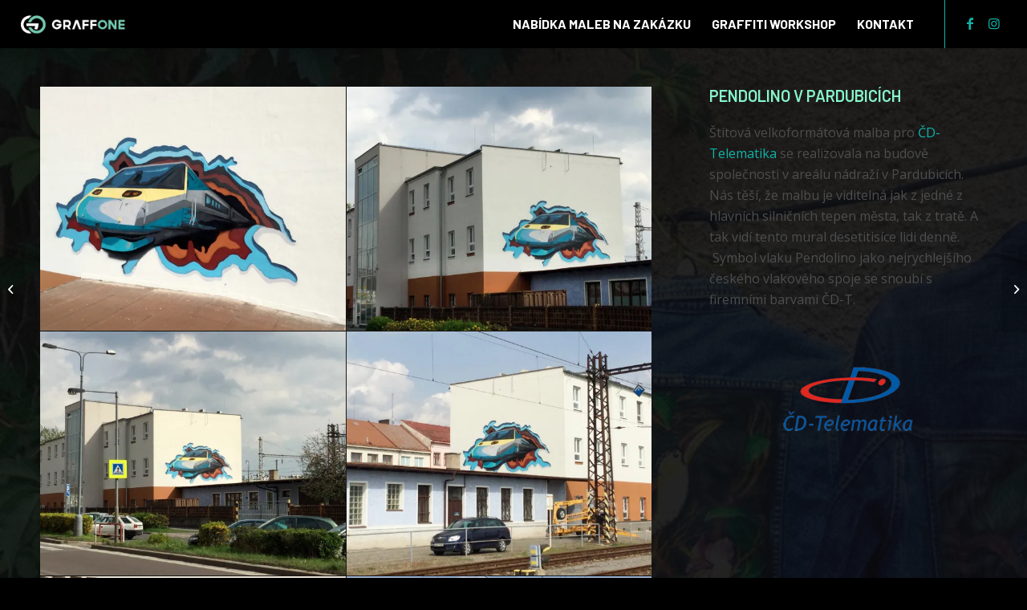

--- FILE ---
content_type: text/html; charset=UTF-8
request_url: https://graffone.cz/portfolio/pendolino_malba_pardubice/
body_size: 14269
content:
<!DOCTYPE html>
<html lang="cs" class="html_stretched responsive av-preloader-disabled  html_header_top html_logo_left html_main_nav_header html_menu_right html_custom html_header_sticky html_header_shrinking_disabled html_mobile_menu_tablet html_header_searchicon_disabled html_content_align_center html_header_unstick_top_disabled html_header_stretch html_minimal_header html_elegant-blog html_av-overlay-side html_av-overlay-side-classic html_36 html_av-submenu-noclone html_entry_id_913 av-cookies-no-cookie-consent av-no-preview av-default-lightbox html_text_menu_active av-mobile-menu-switch-portrait">
<head>
<meta charset="UTF-8" />


<!-- mobile setting -->
<meta name="viewport" content="width=device-width, initial-scale=1">

<!-- Scripts/CSS and wp_head hook -->
<meta name='robots' content='index, follow, max-image-preview:large, max-snippet:-1, max-video-preview:-1' />
	<style>img:is([sizes="auto" i], [sizes^="auto," i]) { contain-intrinsic-size: 3000px 1500px }</style>
	
	<!-- This site is optimized with the Yoast SEO plugin v26.3 - https://yoast.com/wordpress/plugins/seo/ -->
	<title>Malba Pendolina v Pardubicích - GRAFFONE®</title>
	<link rel="canonical" href="https://graffone.cz/portfolio/pendolino_malba_pardubice/" />
	<meta property="og:locale" content="cs_CZ" />
	<meta property="og:type" content="article" />
	<meta property="og:title" content="Malba Pendolina v Pardubicích - GRAFFONE®" />
	<meta property="og:url" content="https://graffone.cz/portfolio/pendolino_malba_pardubice/" />
	<meta property="og:site_name" content="GRAFFONE®" />
	<meta property="article:publisher" content="https://www.facebook.com/graffitinazakazku/?ref=bookmarks" />
	<meta property="article:modified_time" content="2018-11-23T01:39:24+00:00" />
	<meta property="og:image" content="https://graffone.cz/wp-content/uploads/2017/12/malba_pendolino_thumb1.jpg" />
	<meta property="og:image:width" content="900" />
	<meta property="og:image:height" content="900" />
	<meta property="og:image:type" content="image/jpeg" />
	<meta name="twitter:card" content="summary_large_image" />
	<meta name="twitter:site" content="@graffone_cz" />
	<meta name="twitter:label1" content="Odhadovaná doba čtení" />
	<meta name="twitter:data1" content="2 minuty" />
	<script type="application/ld+json" class="yoast-schema-graph">{"@context":"https://schema.org","@graph":[{"@type":"WebPage","@id":"https://graffone.cz/portfolio/pendolino_malba_pardubice/","url":"https://graffone.cz/portfolio/pendolino_malba_pardubice/","name":"Malba Pendolina v Pardubicích - GRAFFONE®","isPartOf":{"@id":"https://graffone.cz/#website"},"primaryImageOfPage":{"@id":"https://graffone.cz/portfolio/pendolino_malba_pardubice/#primaryimage"},"image":{"@id":"https://graffone.cz/portfolio/pendolino_malba_pardubice/#primaryimage"},"thumbnailUrl":"https://i0.wp.com/graffone.cz/wp-content/uploads/2017/12/malba_pendolino_thumb1.jpg?fit=900%2C900&ssl=1","datePublished":"2017-12-06T12:39:19+00:00","dateModified":"2018-11-23T01:39:24+00:00","breadcrumb":{"@id":"https://graffone.cz/portfolio/pendolino_malba_pardubice/#breadcrumb"},"inLanguage":"cs","potentialAction":[{"@type":"ReadAction","target":["https://graffone.cz/portfolio/pendolino_malba_pardubice/"]}]},{"@type":"ImageObject","inLanguage":"cs","@id":"https://graffone.cz/portfolio/pendolino_malba_pardubice/#primaryimage","url":"https://i0.wp.com/graffone.cz/wp-content/uploads/2017/12/malba_pendolino_thumb1.jpg?fit=900%2C900&ssl=1","contentUrl":"https://i0.wp.com/graffone.cz/wp-content/uploads/2017/12/malba_pendolino_thumb1.jpg?fit=900%2C900&ssl=1","width":900,"height":900},{"@type":"BreadcrumbList","@id":"https://graffone.cz/portfolio/pendolino_malba_pardubice/#breadcrumb","itemListElement":[{"@type":"ListItem","position":1,"name":"Domů","item":"https://graffone.cz/malby-graffiti-na-zakazku/"},{"@type":"ListItem","position":2,"name":"Malba Pendolina v Pardubicích"}]},{"@type":"WebSite","@id":"https://graffone.cz/#website","url":"https://graffone.cz/","name":"GRAFFONE®","description":"graffiti a street art malby na zakázku","publisher":{"@id":"https://graffone.cz/#organization"},"potentialAction":[{"@type":"SearchAction","target":{"@type":"EntryPoint","urlTemplate":"https://graffone.cz/?s={search_term_string}"},"query-input":{"@type":"PropertyValueSpecification","valueRequired":true,"valueName":"search_term_string"}}],"inLanguage":"cs"},{"@type":"Organization","@id":"https://graffone.cz/#organization","name":"Graffone","url":"https://graffone.cz/","logo":{"@type":"ImageObject","inLanguage":"cs","@id":"https://graffone.cz/#/schema/logo/image/","url":"https://i0.wp.com/graffone.cz/wp-content/uploads/2025/02/graffone.png?fit=223%2C200&ssl=1","contentUrl":"https://i0.wp.com/graffone.cz/wp-content/uploads/2025/02/graffone.png?fit=223%2C200&ssl=1","width":223,"height":200,"caption":"Graffone"},"image":{"@id":"https://graffone.cz/#/schema/logo/image/"},"sameAs":["https://www.facebook.com/graffitinazakazku/?ref=bookmarks","https://x.com/graffone_cz","https://www.instagram.com/graffone.cz"]}]}</script>
	<!-- / Yoast SEO plugin. -->


<link rel='dns-prefetch' href='//stats.wp.com' />
<link rel='dns-prefetch' href='//fonts.googleapis.com' />
<link rel='preconnect' href='//i0.wp.com' />
<link rel='preconnect' href='//c0.wp.com' />
<link rel="alternate" type="application/rss+xml" title="GRAFFONE® &raquo; RSS zdroj" href="https://graffone.cz/feed/" />
<link rel="alternate" type="application/rss+xml" title="GRAFFONE® &raquo; RSS komentářů" href="https://graffone.cz/comments/feed/" />

<!-- google webfont font replacement -->

			<script type='text/javascript'>

				(function() {

					/*	check if webfonts are disabled by user setting via cookie - or user must opt in.	*/
					var html = document.getElementsByTagName('html')[0];
					var cookie_check = html.className.indexOf('av-cookies-needs-opt-in') >= 0 || html.className.indexOf('av-cookies-can-opt-out') >= 0;
					var allow_continue = true;
					var silent_accept_cookie = html.className.indexOf('av-cookies-user-silent-accept') >= 0;

					if( cookie_check && ! silent_accept_cookie )
					{
						if( ! document.cookie.match(/aviaCookieConsent/) || html.className.indexOf('av-cookies-session-refused') >= 0 )
						{
							allow_continue = false;
						}
						else
						{
							if( ! document.cookie.match(/aviaPrivacyRefuseCookiesHideBar/) )
							{
								allow_continue = false;
							}
							else if( ! document.cookie.match(/aviaPrivacyEssentialCookiesEnabled/) )
							{
								allow_continue = false;
							}
							else if( document.cookie.match(/aviaPrivacyGoogleWebfontsDisabled/) )
							{
								allow_continue = false;
							}
						}
					}

					if( allow_continue )
					{
						var f = document.createElement('link');

						f.type 	= 'text/css';
						f.rel 	= 'stylesheet';
						f.href 	= 'https://fonts.googleapis.com/css?family=Open+Sans:400,600%7CBarlow:400,500,600,700&display=auto';
						f.id 	= 'avia-google-webfont';

						document.getElementsByTagName('head')[0].appendChild(f);
					}
				})();

			</script>
			<script type="text/javascript">
/* <![CDATA[ */
window._wpemojiSettings = {"baseUrl":"https:\/\/s.w.org\/images\/core\/emoji\/16.0.1\/72x72\/","ext":".png","svgUrl":"https:\/\/s.w.org\/images\/core\/emoji\/16.0.1\/svg\/","svgExt":".svg","source":{"concatemoji":"https:\/\/graffone.cz\/wp-includes\/js\/wp-emoji-release.min.js?ver=6.8.3"}};
/*! This file is auto-generated */
!function(s,n){var o,i,e;function c(e){try{var t={supportTests:e,timestamp:(new Date).valueOf()};sessionStorage.setItem(o,JSON.stringify(t))}catch(e){}}function p(e,t,n){e.clearRect(0,0,e.canvas.width,e.canvas.height),e.fillText(t,0,0);var t=new Uint32Array(e.getImageData(0,0,e.canvas.width,e.canvas.height).data),a=(e.clearRect(0,0,e.canvas.width,e.canvas.height),e.fillText(n,0,0),new Uint32Array(e.getImageData(0,0,e.canvas.width,e.canvas.height).data));return t.every(function(e,t){return e===a[t]})}function u(e,t){e.clearRect(0,0,e.canvas.width,e.canvas.height),e.fillText(t,0,0);for(var n=e.getImageData(16,16,1,1),a=0;a<n.data.length;a++)if(0!==n.data[a])return!1;return!0}function f(e,t,n,a){switch(t){case"flag":return n(e,"\ud83c\udff3\ufe0f\u200d\u26a7\ufe0f","\ud83c\udff3\ufe0f\u200b\u26a7\ufe0f")?!1:!n(e,"\ud83c\udde8\ud83c\uddf6","\ud83c\udde8\u200b\ud83c\uddf6")&&!n(e,"\ud83c\udff4\udb40\udc67\udb40\udc62\udb40\udc65\udb40\udc6e\udb40\udc67\udb40\udc7f","\ud83c\udff4\u200b\udb40\udc67\u200b\udb40\udc62\u200b\udb40\udc65\u200b\udb40\udc6e\u200b\udb40\udc67\u200b\udb40\udc7f");case"emoji":return!a(e,"\ud83e\udedf")}return!1}function g(e,t,n,a){var r="undefined"!=typeof WorkerGlobalScope&&self instanceof WorkerGlobalScope?new OffscreenCanvas(300,150):s.createElement("canvas"),o=r.getContext("2d",{willReadFrequently:!0}),i=(o.textBaseline="top",o.font="600 32px Arial",{});return e.forEach(function(e){i[e]=t(o,e,n,a)}),i}function t(e){var t=s.createElement("script");t.src=e,t.defer=!0,s.head.appendChild(t)}"undefined"!=typeof Promise&&(o="wpEmojiSettingsSupports",i=["flag","emoji"],n.supports={everything:!0,everythingExceptFlag:!0},e=new Promise(function(e){s.addEventListener("DOMContentLoaded",e,{once:!0})}),new Promise(function(t){var n=function(){try{var e=JSON.parse(sessionStorage.getItem(o));if("object"==typeof e&&"number"==typeof e.timestamp&&(new Date).valueOf()<e.timestamp+604800&&"object"==typeof e.supportTests)return e.supportTests}catch(e){}return null}();if(!n){if("undefined"!=typeof Worker&&"undefined"!=typeof OffscreenCanvas&&"undefined"!=typeof URL&&URL.createObjectURL&&"undefined"!=typeof Blob)try{var e="postMessage("+g.toString()+"("+[JSON.stringify(i),f.toString(),p.toString(),u.toString()].join(",")+"));",a=new Blob([e],{type:"text/javascript"}),r=new Worker(URL.createObjectURL(a),{name:"wpTestEmojiSupports"});return void(r.onmessage=function(e){c(n=e.data),r.terminate(),t(n)})}catch(e){}c(n=g(i,f,p,u))}t(n)}).then(function(e){for(var t in e)n.supports[t]=e[t],n.supports.everything=n.supports.everything&&n.supports[t],"flag"!==t&&(n.supports.everythingExceptFlag=n.supports.everythingExceptFlag&&n.supports[t]);n.supports.everythingExceptFlag=n.supports.everythingExceptFlag&&!n.supports.flag,n.DOMReady=!1,n.readyCallback=function(){n.DOMReady=!0}}).then(function(){return e}).then(function(){var e;n.supports.everything||(n.readyCallback(),(e=n.source||{}).concatemoji?t(e.concatemoji):e.wpemoji&&e.twemoji&&(t(e.twemoji),t(e.wpemoji)))}))}((window,document),window._wpemojiSettings);
/* ]]> */
</script>
<style id='wp-emoji-styles-inline-css' type='text/css'>

	img.wp-smiley, img.emoji {
		display: inline !important;
		border: none !important;
		box-shadow: none !important;
		height: 1em !important;
		width: 1em !important;
		margin: 0 0.07em !important;
		vertical-align: -0.1em !important;
		background: none !important;
		padding: 0 !important;
	}
</style>
<link rel='stylesheet' id='wp-block-library-css' href='https://c0.wp.com/c/6.8.3/wp-includes/css/dist/block-library/style.min.css' type='text/css' media='all' />
<style id='jetpack-sharing-buttons-style-inline-css' type='text/css'>
.jetpack-sharing-buttons__services-list{display:flex;flex-direction:row;flex-wrap:wrap;gap:0;list-style-type:none;margin:5px;padding:0}.jetpack-sharing-buttons__services-list.has-small-icon-size{font-size:12px}.jetpack-sharing-buttons__services-list.has-normal-icon-size{font-size:16px}.jetpack-sharing-buttons__services-list.has-large-icon-size{font-size:24px}.jetpack-sharing-buttons__services-list.has-huge-icon-size{font-size:36px}@media print{.jetpack-sharing-buttons__services-list{display:none!important}}.editor-styles-wrapper .wp-block-jetpack-sharing-buttons{gap:0;padding-inline-start:0}ul.jetpack-sharing-buttons__services-list.has-background{padding:1.25em 2.375em}
</style>
<style id='global-styles-inline-css' type='text/css'>
:root{--wp--preset--aspect-ratio--square: 1;--wp--preset--aspect-ratio--4-3: 4/3;--wp--preset--aspect-ratio--3-4: 3/4;--wp--preset--aspect-ratio--3-2: 3/2;--wp--preset--aspect-ratio--2-3: 2/3;--wp--preset--aspect-ratio--16-9: 16/9;--wp--preset--aspect-ratio--9-16: 9/16;--wp--preset--color--black: #000000;--wp--preset--color--cyan-bluish-gray: #abb8c3;--wp--preset--color--white: #ffffff;--wp--preset--color--pale-pink: #f78da7;--wp--preset--color--vivid-red: #cf2e2e;--wp--preset--color--luminous-vivid-orange: #ff6900;--wp--preset--color--luminous-vivid-amber: #fcb900;--wp--preset--color--light-green-cyan: #7bdcb5;--wp--preset--color--vivid-green-cyan: #00d084;--wp--preset--color--pale-cyan-blue: #8ed1fc;--wp--preset--color--vivid-cyan-blue: #0693e3;--wp--preset--color--vivid-purple: #9b51e0;--wp--preset--color--metallic-red: #b02b2c;--wp--preset--color--maximum-yellow-red: #edae44;--wp--preset--color--yellow-sun: #eeee22;--wp--preset--color--palm-leaf: #83a846;--wp--preset--color--aero: #7bb0e7;--wp--preset--color--old-lavender: #745f7e;--wp--preset--color--steel-teal: #5f8789;--wp--preset--color--raspberry-pink: #d65799;--wp--preset--color--medium-turquoise: #4ecac2;--wp--preset--gradient--vivid-cyan-blue-to-vivid-purple: linear-gradient(135deg,rgba(6,147,227,1) 0%,rgb(155,81,224) 100%);--wp--preset--gradient--light-green-cyan-to-vivid-green-cyan: linear-gradient(135deg,rgb(122,220,180) 0%,rgb(0,208,130) 100%);--wp--preset--gradient--luminous-vivid-amber-to-luminous-vivid-orange: linear-gradient(135deg,rgba(252,185,0,1) 0%,rgba(255,105,0,1) 100%);--wp--preset--gradient--luminous-vivid-orange-to-vivid-red: linear-gradient(135deg,rgba(255,105,0,1) 0%,rgb(207,46,46) 100%);--wp--preset--gradient--very-light-gray-to-cyan-bluish-gray: linear-gradient(135deg,rgb(238,238,238) 0%,rgb(169,184,195) 100%);--wp--preset--gradient--cool-to-warm-spectrum: linear-gradient(135deg,rgb(74,234,220) 0%,rgb(151,120,209) 20%,rgb(207,42,186) 40%,rgb(238,44,130) 60%,rgb(251,105,98) 80%,rgb(254,248,76) 100%);--wp--preset--gradient--blush-light-purple: linear-gradient(135deg,rgb(255,206,236) 0%,rgb(152,150,240) 100%);--wp--preset--gradient--blush-bordeaux: linear-gradient(135deg,rgb(254,205,165) 0%,rgb(254,45,45) 50%,rgb(107,0,62) 100%);--wp--preset--gradient--luminous-dusk: linear-gradient(135deg,rgb(255,203,112) 0%,rgb(199,81,192) 50%,rgb(65,88,208) 100%);--wp--preset--gradient--pale-ocean: linear-gradient(135deg,rgb(255,245,203) 0%,rgb(182,227,212) 50%,rgb(51,167,181) 100%);--wp--preset--gradient--electric-grass: linear-gradient(135deg,rgb(202,248,128) 0%,rgb(113,206,126) 100%);--wp--preset--gradient--midnight: linear-gradient(135deg,rgb(2,3,129) 0%,rgb(40,116,252) 100%);--wp--preset--font-size--small: 1rem;--wp--preset--font-size--medium: 1.125rem;--wp--preset--font-size--large: 1.75rem;--wp--preset--font-size--x-large: clamp(1.75rem, 3vw, 2.25rem);--wp--preset--spacing--20: 0.44rem;--wp--preset--spacing--30: 0.67rem;--wp--preset--spacing--40: 1rem;--wp--preset--spacing--50: 1.5rem;--wp--preset--spacing--60: 2.25rem;--wp--preset--spacing--70: 3.38rem;--wp--preset--spacing--80: 5.06rem;--wp--preset--shadow--natural: 6px 6px 9px rgba(0, 0, 0, 0.2);--wp--preset--shadow--deep: 12px 12px 50px rgba(0, 0, 0, 0.4);--wp--preset--shadow--sharp: 6px 6px 0px rgba(0, 0, 0, 0.2);--wp--preset--shadow--outlined: 6px 6px 0px -3px rgba(255, 255, 255, 1), 6px 6px rgba(0, 0, 0, 1);--wp--preset--shadow--crisp: 6px 6px 0px rgba(0, 0, 0, 1);}:root { --wp--style--global--content-size: 800px;--wp--style--global--wide-size: 1130px; }:where(body) { margin: 0; }.wp-site-blocks > .alignleft { float: left; margin-right: 2em; }.wp-site-blocks > .alignright { float: right; margin-left: 2em; }.wp-site-blocks > .aligncenter { justify-content: center; margin-left: auto; margin-right: auto; }:where(.is-layout-flex){gap: 0.5em;}:where(.is-layout-grid){gap: 0.5em;}.is-layout-flow > .alignleft{float: left;margin-inline-start: 0;margin-inline-end: 2em;}.is-layout-flow > .alignright{float: right;margin-inline-start: 2em;margin-inline-end: 0;}.is-layout-flow > .aligncenter{margin-left: auto !important;margin-right: auto !important;}.is-layout-constrained > .alignleft{float: left;margin-inline-start: 0;margin-inline-end: 2em;}.is-layout-constrained > .alignright{float: right;margin-inline-start: 2em;margin-inline-end: 0;}.is-layout-constrained > .aligncenter{margin-left: auto !important;margin-right: auto !important;}.is-layout-constrained > :where(:not(.alignleft):not(.alignright):not(.alignfull)){max-width: var(--wp--style--global--content-size);margin-left: auto !important;margin-right: auto !important;}.is-layout-constrained > .alignwide{max-width: var(--wp--style--global--wide-size);}body .is-layout-flex{display: flex;}.is-layout-flex{flex-wrap: wrap;align-items: center;}.is-layout-flex > :is(*, div){margin: 0;}body .is-layout-grid{display: grid;}.is-layout-grid > :is(*, div){margin: 0;}body{padding-top: 0px;padding-right: 0px;padding-bottom: 0px;padding-left: 0px;}a:where(:not(.wp-element-button)){text-decoration: underline;}:root :where(.wp-element-button, .wp-block-button__link){background-color: #32373c;border-width: 0;color: #fff;font-family: inherit;font-size: inherit;line-height: inherit;padding: calc(0.667em + 2px) calc(1.333em + 2px);text-decoration: none;}.has-black-color{color: var(--wp--preset--color--black) !important;}.has-cyan-bluish-gray-color{color: var(--wp--preset--color--cyan-bluish-gray) !important;}.has-white-color{color: var(--wp--preset--color--white) !important;}.has-pale-pink-color{color: var(--wp--preset--color--pale-pink) !important;}.has-vivid-red-color{color: var(--wp--preset--color--vivid-red) !important;}.has-luminous-vivid-orange-color{color: var(--wp--preset--color--luminous-vivid-orange) !important;}.has-luminous-vivid-amber-color{color: var(--wp--preset--color--luminous-vivid-amber) !important;}.has-light-green-cyan-color{color: var(--wp--preset--color--light-green-cyan) !important;}.has-vivid-green-cyan-color{color: var(--wp--preset--color--vivid-green-cyan) !important;}.has-pale-cyan-blue-color{color: var(--wp--preset--color--pale-cyan-blue) !important;}.has-vivid-cyan-blue-color{color: var(--wp--preset--color--vivid-cyan-blue) !important;}.has-vivid-purple-color{color: var(--wp--preset--color--vivid-purple) !important;}.has-metallic-red-color{color: var(--wp--preset--color--metallic-red) !important;}.has-maximum-yellow-red-color{color: var(--wp--preset--color--maximum-yellow-red) !important;}.has-yellow-sun-color{color: var(--wp--preset--color--yellow-sun) !important;}.has-palm-leaf-color{color: var(--wp--preset--color--palm-leaf) !important;}.has-aero-color{color: var(--wp--preset--color--aero) !important;}.has-old-lavender-color{color: var(--wp--preset--color--old-lavender) !important;}.has-steel-teal-color{color: var(--wp--preset--color--steel-teal) !important;}.has-raspberry-pink-color{color: var(--wp--preset--color--raspberry-pink) !important;}.has-medium-turquoise-color{color: var(--wp--preset--color--medium-turquoise) !important;}.has-black-background-color{background-color: var(--wp--preset--color--black) !important;}.has-cyan-bluish-gray-background-color{background-color: var(--wp--preset--color--cyan-bluish-gray) !important;}.has-white-background-color{background-color: var(--wp--preset--color--white) !important;}.has-pale-pink-background-color{background-color: var(--wp--preset--color--pale-pink) !important;}.has-vivid-red-background-color{background-color: var(--wp--preset--color--vivid-red) !important;}.has-luminous-vivid-orange-background-color{background-color: var(--wp--preset--color--luminous-vivid-orange) !important;}.has-luminous-vivid-amber-background-color{background-color: var(--wp--preset--color--luminous-vivid-amber) !important;}.has-light-green-cyan-background-color{background-color: var(--wp--preset--color--light-green-cyan) !important;}.has-vivid-green-cyan-background-color{background-color: var(--wp--preset--color--vivid-green-cyan) !important;}.has-pale-cyan-blue-background-color{background-color: var(--wp--preset--color--pale-cyan-blue) !important;}.has-vivid-cyan-blue-background-color{background-color: var(--wp--preset--color--vivid-cyan-blue) !important;}.has-vivid-purple-background-color{background-color: var(--wp--preset--color--vivid-purple) !important;}.has-metallic-red-background-color{background-color: var(--wp--preset--color--metallic-red) !important;}.has-maximum-yellow-red-background-color{background-color: var(--wp--preset--color--maximum-yellow-red) !important;}.has-yellow-sun-background-color{background-color: var(--wp--preset--color--yellow-sun) !important;}.has-palm-leaf-background-color{background-color: var(--wp--preset--color--palm-leaf) !important;}.has-aero-background-color{background-color: var(--wp--preset--color--aero) !important;}.has-old-lavender-background-color{background-color: var(--wp--preset--color--old-lavender) !important;}.has-steel-teal-background-color{background-color: var(--wp--preset--color--steel-teal) !important;}.has-raspberry-pink-background-color{background-color: var(--wp--preset--color--raspberry-pink) !important;}.has-medium-turquoise-background-color{background-color: var(--wp--preset--color--medium-turquoise) !important;}.has-black-border-color{border-color: var(--wp--preset--color--black) !important;}.has-cyan-bluish-gray-border-color{border-color: var(--wp--preset--color--cyan-bluish-gray) !important;}.has-white-border-color{border-color: var(--wp--preset--color--white) !important;}.has-pale-pink-border-color{border-color: var(--wp--preset--color--pale-pink) !important;}.has-vivid-red-border-color{border-color: var(--wp--preset--color--vivid-red) !important;}.has-luminous-vivid-orange-border-color{border-color: var(--wp--preset--color--luminous-vivid-orange) !important;}.has-luminous-vivid-amber-border-color{border-color: var(--wp--preset--color--luminous-vivid-amber) !important;}.has-light-green-cyan-border-color{border-color: var(--wp--preset--color--light-green-cyan) !important;}.has-vivid-green-cyan-border-color{border-color: var(--wp--preset--color--vivid-green-cyan) !important;}.has-pale-cyan-blue-border-color{border-color: var(--wp--preset--color--pale-cyan-blue) !important;}.has-vivid-cyan-blue-border-color{border-color: var(--wp--preset--color--vivid-cyan-blue) !important;}.has-vivid-purple-border-color{border-color: var(--wp--preset--color--vivid-purple) !important;}.has-metallic-red-border-color{border-color: var(--wp--preset--color--metallic-red) !important;}.has-maximum-yellow-red-border-color{border-color: var(--wp--preset--color--maximum-yellow-red) !important;}.has-yellow-sun-border-color{border-color: var(--wp--preset--color--yellow-sun) !important;}.has-palm-leaf-border-color{border-color: var(--wp--preset--color--palm-leaf) !important;}.has-aero-border-color{border-color: var(--wp--preset--color--aero) !important;}.has-old-lavender-border-color{border-color: var(--wp--preset--color--old-lavender) !important;}.has-steel-teal-border-color{border-color: var(--wp--preset--color--steel-teal) !important;}.has-raspberry-pink-border-color{border-color: var(--wp--preset--color--raspberry-pink) !important;}.has-medium-turquoise-border-color{border-color: var(--wp--preset--color--medium-turquoise) !important;}.has-vivid-cyan-blue-to-vivid-purple-gradient-background{background: var(--wp--preset--gradient--vivid-cyan-blue-to-vivid-purple) !important;}.has-light-green-cyan-to-vivid-green-cyan-gradient-background{background: var(--wp--preset--gradient--light-green-cyan-to-vivid-green-cyan) !important;}.has-luminous-vivid-amber-to-luminous-vivid-orange-gradient-background{background: var(--wp--preset--gradient--luminous-vivid-amber-to-luminous-vivid-orange) !important;}.has-luminous-vivid-orange-to-vivid-red-gradient-background{background: var(--wp--preset--gradient--luminous-vivid-orange-to-vivid-red) !important;}.has-very-light-gray-to-cyan-bluish-gray-gradient-background{background: var(--wp--preset--gradient--very-light-gray-to-cyan-bluish-gray) !important;}.has-cool-to-warm-spectrum-gradient-background{background: var(--wp--preset--gradient--cool-to-warm-spectrum) !important;}.has-blush-light-purple-gradient-background{background: var(--wp--preset--gradient--blush-light-purple) !important;}.has-blush-bordeaux-gradient-background{background: var(--wp--preset--gradient--blush-bordeaux) !important;}.has-luminous-dusk-gradient-background{background: var(--wp--preset--gradient--luminous-dusk) !important;}.has-pale-ocean-gradient-background{background: var(--wp--preset--gradient--pale-ocean) !important;}.has-electric-grass-gradient-background{background: var(--wp--preset--gradient--electric-grass) !important;}.has-midnight-gradient-background{background: var(--wp--preset--gradient--midnight) !important;}.has-small-font-size{font-size: var(--wp--preset--font-size--small) !important;}.has-medium-font-size{font-size: var(--wp--preset--font-size--medium) !important;}.has-large-font-size{font-size: var(--wp--preset--font-size--large) !important;}.has-x-large-font-size{font-size: var(--wp--preset--font-size--x-large) !important;}
:where(.wp-block-post-template.is-layout-flex){gap: 1.25em;}:where(.wp-block-post-template.is-layout-grid){gap: 1.25em;}
:where(.wp-block-columns.is-layout-flex){gap: 2em;}:where(.wp-block-columns.is-layout-grid){gap: 2em;}
:root :where(.wp-block-pullquote){font-size: 1.5em;line-height: 1.6;}
</style>
<link rel='stylesheet' id='googlefonts-css' href='https://fonts.googleapis.com/css?family=Open+Sans:400|Lato:300,400,700&subset=latin-ext,latin' type='text/css' media='all' />
<link rel='stylesheet' id='avia-merged-styles-css' href='https://graffone.cz/wp-content/uploads/dynamic_avia/avia-merged-styles-c27f490d4e56a9e4a3c2ae96b96af533---690bf0644bfeb.css' type='text/css' media='all' />
<link rel='stylesheet' id='avia-single-post-913-css' href='https://graffone.cz/wp-content/uploads/dynamic_avia/avia_posts_css/post-913.css?ver=ver-1762511905' type='text/css' media='all' />
<script type="text/javascript" src="https://c0.wp.com/c/6.8.3/wp-includes/js/jquery/jquery.min.js" id="jquery-core-js"></script>
<script type="text/javascript" src="https://c0.wp.com/c/6.8.3/wp-includes/js/jquery/jquery-migrate.min.js" id="jquery-migrate-js"></script>
<script type="text/javascript" src="https://graffone.cz/wp-content/uploads/dynamic_avia/avia-head-scripts-03f311ef0a695956bab3a7478aa8f248---690bf064561a4.js" id="avia-head-scripts-js"></script>
<link rel="https://api.w.org/" href="https://graffone.cz/wp-json/" /><link rel="alternate" title="JSON" type="application/json" href="https://graffone.cz/wp-json/wp/v2/portfolio/913" /><link rel="EditURI" type="application/rsd+xml" title="RSD" href="https://graffone.cz/xmlrpc.php?rsd" />
<meta name="generator" content="WordPress 6.8.3" />
<link rel='shortlink' href='https://graffone.cz/?p=913' />
<link rel="alternate" title="oEmbed (JSON)" type="application/json+oembed" href="https://graffone.cz/wp-json/oembed/1.0/embed?url=https%3A%2F%2Fgraffone.cz%2Fportfolio%2Fpendolino_malba_pardubice%2F" />
<link rel="alternate" title="oEmbed (XML)" type="text/xml+oembed" href="https://graffone.cz/wp-json/oembed/1.0/embed?url=https%3A%2F%2Fgraffone.cz%2Fportfolio%2Fpendolino_malba_pardubice%2F&#038;format=xml" />
<style type='text/css' media='screen'>
	body{ font-family:"Open Sans", arial, sans-serif;}
	h1{ font-family:"Open Sans", arial, sans-serif;}
	h2{ font-family:"Open Sans", arial, sans-serif;}
	h3{ font-family:"Open Sans", arial, sans-serif;}
	h4{ font-family:"Open Sans", arial, sans-serif;}
	h5{ font-family:"Open Sans", arial, sans-serif;}
	h6{ font-family:"Open Sans", arial, sans-serif;}
	blockquote{ font-family:"Open Sans", arial, sans-serif;}
	p{ font-family:"Open Sans", arial, sans-serif;}
	li{ font-family:"Open Sans", arial, sans-serif;}
	h1{ font-family:"Lato", arial, sans-serif;}
	h2{ font-family:"Lato", arial, sans-serif;}
	h3{ font-family:"Lato", arial, sans-serif;}
	h4{ font-family:"Lato", arial, sans-serif;}
	h5{ font-family:"Lato", arial, sans-serif;}
	h6{ font-family:"Lato", arial, sans-serif;}
</style>
<!-- fonts delivered by Wordpress Google Fonts, a plugin by Adrian3.com -->	<style>img#wpstats{display:none}</style>
		<link rel="profile" href="https://gmpg.org/xfn/11" />
<link rel="alternate" type="application/rss+xml" title="GRAFFONE® RSS2 Feed" href="https://graffone.cz/feed/" />
<link rel="pingback" href="https://graffone.cz/xmlrpc.php" />

<style type='text/css' media='screen'>
 #top #header_main > .container, #top #header_main > .container .main_menu  .av-main-nav > li > a, #top #header_main #menu-item-shop .cart_dropdown_link{ height:60px; line-height: 60px; }
 .html_top_nav_header .av-logo-container{ height:60px;  }
 .html_header_top.html_header_sticky #top #wrap_all #main{ padding-top:58px; } 
</style>
<!--[if lt IE 9]><script src="https://graffone.cz/wp-content/themes/enfold/js/html5shiv.js"></script><![endif]-->
<link rel="icon" href="https://graffone.cz/wp-content/uploads/2025/03/favicon-1.gif" type="image/gif">
<style type="text/css">.recentcomments a{display:inline !important;padding:0 !important;margin:0 !important;}</style>
<!-- To speed up the rendering and to display the site as fast as possible to the user we include some styles and scripts for above the fold content inline -->
<script type="text/javascript">'use strict';var avia_is_mobile=!1;if(/Android|webOS|iPhone|iPad|iPod|BlackBerry|IEMobile|Opera Mini/i.test(navigator.userAgent)&&'ontouchstart' in document.documentElement){avia_is_mobile=!0;document.documentElement.className+=' avia_mobile '}
else{document.documentElement.className+=' avia_desktop '};document.documentElement.className+=' js_active ';(function(){var e=['-webkit-','-moz-','-ms-',''],n='',o=!1,a=!1;for(var t in e){if(e[t]+'transform' in document.documentElement.style){o=!0;n=e[t]+'transform'};if(e[t]+'perspective' in document.documentElement.style){a=!0}};if(o){document.documentElement.className+=' avia_transform '};if(a){document.documentElement.className+=' avia_transform3d '};if(typeof document.getElementsByClassName=='function'&&typeof document.documentElement.getBoundingClientRect=='function'&&avia_is_mobile==!1){if(n&&window.innerHeight>0){setTimeout(function(){var e=0,o={},a=0,t=document.getElementsByClassName('av-parallax'),i=window.pageYOffset||document.documentElement.scrollTop;for(e=0;e<t.length;e++){t[e].style.top='0px';o=t[e].getBoundingClientRect();a=Math.ceil((window.innerHeight+i-o.top)*0.3);t[e].style[n]='translate(0px, '+a+'px)';t[e].style.top='auto';t[e].className+=' enabled-parallax '}},50)}}})();</script><style type="text/css">
		@font-face {font-family: 'entypo-fontello'; font-weight: normal; font-style: normal; font-display: auto;
		src: url('https://graffone.cz/wp-content/themes/enfold/config-templatebuilder/avia-template-builder/assets/fonts/entypo-fontello.woff2') format('woff2'),
		url('https://graffone.cz/wp-content/themes/enfold/config-templatebuilder/avia-template-builder/assets/fonts/entypo-fontello.woff') format('woff'),
		url('https://graffone.cz/wp-content/themes/enfold/config-templatebuilder/avia-template-builder/assets/fonts/entypo-fontello.ttf') format('truetype'),
		url('https://graffone.cz/wp-content/themes/enfold/config-templatebuilder/avia-template-builder/assets/fonts/entypo-fontello.svg#entypo-fontello') format('svg'),
		url('https://graffone.cz/wp-content/themes/enfold/config-templatebuilder/avia-template-builder/assets/fonts/entypo-fontello.eot'),
		url('https://graffone.cz/wp-content/themes/enfold/config-templatebuilder/avia-template-builder/assets/fonts/entypo-fontello.eot?#iefix') format('embedded-opentype');
		} #top .avia-font-entypo-fontello, body .avia-font-entypo-fontello, html body [data-av_iconfont='entypo-fontello']:before{ font-family: 'entypo-fontello'; }
		</style>

<!--
Debugging Info for Theme support: 

Theme: Enfold
Version: 5.7
Installed: enfold
AviaFramework Version: 5.6
AviaBuilder Version: 5.3
aviaElementManager Version: 1.0.1
ML:256-PU:131-PLA:8
WP:6.8.3
Compress: CSS:all theme files - JS:all theme files
Updates: disabled
PLAu:6
-->
</head>

<body data-rsssl=1 id="top" class="wp-singular portfolio-template-default single single-portfolio postid-913 wp-theme-enfold stretched avia-mobile-no-animations rtl_columns av-curtain-numeric open_sans  avia-responsive-images-support" itemscope="itemscope" itemtype="https://schema.org/WebPage" >

	
	<div id='wrap_all'>

	
<header id='header' class='all_colors header_color dark_bg_color  av_header_top av_logo_left av_main_nav_header av_menu_right av_custom av_header_sticky av_header_shrinking_disabled av_header_stretch av_mobile_menu_tablet av_header_searchicon_disabled av_header_unstick_top_disabled av_minimal_header av_bottom_nav_disabled  av_header_border_disabled' data-av_shrink_factor='50' role="banner" itemscope="itemscope" itemtype="https://schema.org/WPHeader" >

		<div  id='header_main' class='container_wrap container_wrap_logo'>

        <div class='container av-logo-container'><div class='inner-container'><span class='logo avia-standard-logo'><a href='https://graffone.cz/' class='' aria-label='graffone_logo' title='graffone_logo'><img src="https://i0.wp.com/graffone.cz/wp-content/uploads/2016/08/graffone_logo.png?fit=340%2C156&amp;ssl=1" srcset="https://i0.wp.com/graffone.cz/wp-content/uploads/2016/08/graffone_logo.png?w=340&amp;ssl=1 340w, https://i0.wp.com/graffone.cz/wp-content/uploads/2016/08/graffone_logo.png?resize=300%2C138&amp;ssl=1 300w" sizes="(max-width: 340px) 100vw, 340px" height="100" width="300" alt='GRAFFONE®' title='graffone_logo' /></a></span><nav class='main_menu' data-selectname='Select a page'  role="navigation" itemscope="itemscope" itemtype="https://schema.org/SiteNavigationElement" ><div class="avia-menu av-main-nav-wrap av_menu_icon_beside"><ul role="menu" class="menu av-main-nav" id="avia-menu"><li role="menuitem" id="menu-item-451" class="menu-item menu-item-type-custom menu-item-object-custom menu-item-home menu-item-has-children menu-item-top-level menu-item-top-level-1"><a href="https://graffone.cz/#services" itemprop="url" tabindex="0"><span class="avia-bullet"></span><span class="avia-menu-text">NABÍDKA MALEB NA ZAKÁZKU</span><span class="avia-menu-fx"><span class="avia-arrow-wrap"><span class="avia-arrow"></span></span></span></a>


<ul class="sub-menu">
	<li role="menuitem" id="menu-item-452" class="menu-item menu-item-type-custom menu-item-object-custom menu-item-home"><a href="https://graffone.cz/#portfolio" itemprop="url" tabindex="0"><span class="avia-bullet"></span><span class="avia-menu-text">Realizované malby</span></a></li>
	<li role="menuitem" id="menu-item-1749" class="menu-item menu-item-type-post_type menu-item-object-page"><a href="https://graffone.cz/street-art-na-zakazku/" itemprop="url" tabindex="0"><span class="avia-bullet"></span><span class="avia-menu-text">Street art malby</span></a></li>
	<li role="menuitem" id="menu-item-1398" class="menu-item menu-item-type-post_type menu-item-object-page"><a href="https://graffone.cz/malba-v-interieru-na-zakazku/" itemprop="url" tabindex="0"><span class="avia-bullet"></span><span class="avia-menu-text">Malba v interiéru</span></a></li>
	<li role="menuitem" id="menu-item-1752" class="menu-item menu-item-type-post_type menu-item-object-page"><a href="https://graffone.cz/malovana-reklama/" itemprop="url" tabindex="0"><span class="avia-bullet"></span><span class="avia-menu-text">Malovaná reklama</span></a></li>
	<li role="menuitem" id="menu-item-1698" class="menu-item menu-item-type-post_type menu-item-object-page"><a href="https://graffone.cz/malba-loga/" itemprop="url" tabindex="0"><span class="avia-bullet"></span><span class="avia-menu-text">Malba loga</span></a></li>
	<li role="menuitem" id="menu-item-710" class="menu-item menu-item-type-post_type menu-item-object-page"><a href="https://graffone.cz/graffiti-jacket/" itemprop="url" tabindex="0"><span class="avia-bullet"></span><span class="avia-menu-text">Graffiti bundy</span></a></li>
</ul>
</li>
<li role="menuitem" id="menu-item-1538" class="menu-item menu-item-type-post_type menu-item-object-page menu-item-has-children menu-item-top-level menu-item-top-level-2"><a href="https://graffone.cz/street-art-graffiti-workshop/" itemprop="url" tabindex="0"><span class="avia-bullet"></span><span class="avia-menu-text">GRAFFITI WORKSHOP</span><span class="avia-menu-fx"><span class="avia-arrow-wrap"><span class="avia-arrow"></span></span></span></a>


<ul class="sub-menu">
	<li role="menuitem" id="menu-item-1753" class="menu-item menu-item-type-custom menu-item-object-custom"><a href="https://artworkshop.cz" itemprop="url" tabindex="0"><span class="avia-bullet"></span><span class="avia-menu-text">Artworkshop.cz</span></a></li>
</ul>
</li>
<li role="menuitem" id="menu-item-454" class="menu-item menu-item-type-custom menu-item-object-custom menu-item-home menu-item-has-children menu-item-top-level menu-item-top-level-3"><a href="https://graffone.cz/#contact" itemprop="url" tabindex="0"><span class="avia-bullet"></span><span class="avia-menu-text">KONTAKT</span><span class="avia-menu-fx"><span class="avia-arrow-wrap"><span class="avia-arrow"></span></span></span></a>


<ul class="sub-menu">
	<li role="menuitem" id="menu-item-1738" class="menu-item menu-item-type-post_type menu-item-object-page"><a href="https://graffone.cz/kontakt/" itemprop="url" tabindex="0"><span class="avia-bullet"></span><span class="avia-menu-text">Fakturační údaje</span></a></li>
</ul>
</li>
<li class="av-burger-menu-main menu-item-avia-special " role="menuitem">
	        			<a href="#" aria-label="Menu" aria-hidden="false">
							<span class="av-hamburger av-hamburger--spin av-js-hamburger">
								<span class="av-hamburger-box">
						          <span class="av-hamburger-inner"></span>
						          <strong>Menu</strong>
								</span>
							</span>
							<span class="avia_hidden_link_text">Menu</span>
						</a>
	        		   </li></ul></div><ul class='noLightbox social_bookmarks icon_count_2'><li class='social_bookmarks_facebook av-social-link-facebook social_icon_1'><a target="_blank" aria-label="Link to Facebook" href='https://www.facebook.com/graffitinazakazku' aria-hidden='false' data-av_icon='' data-av_iconfont='entypo-fontello' title='Facebook' rel="noopener"><span class='avia_hidden_link_text'>Facebook</span></a></li><li class='social_bookmarks_instagram av-social-link-instagram social_icon_2'><a target="_blank" aria-label="Link to Instagram" href='https://www.instagram.com/graffone_cz' aria-hidden='false' data-av_icon='' data-av_iconfont='entypo-fontello' title='Instagram' rel="noopener"><span class='avia_hidden_link_text'>Instagram</span></a></li></ul></nav></div> </div> 
		<!-- end container_wrap-->
		</div>
<div id="avia_alternate_menu_container" style="display: none;"><nav class='main_menu' data-selectname='Select a page'  role="navigation" itemscope="itemscope" itemtype="https://schema.org/SiteNavigationElement" ><div class="avia_alternate_menu av-main-nav-wrap"><ul id="avia_alternate_menu" class="menu av-main-nav"><li role="menuitem" id="menu-item-451" class="menu-item menu-item-type-custom menu-item-object-custom menu-item-home menu-item-has-children menu-item-top-level menu-item-top-level-1"><a href="https://graffone.cz/#services" itemprop="url" tabindex="0"><span class="avia-bullet"></span><span class="avia-menu-text">NABÍDKA MALEB NA ZAKÁZKU</span><span class="avia-menu-fx"><span class="avia-arrow-wrap"><span class="avia-arrow"></span></span></span></a>


<ul class="sub-menu">
	<li role="menuitem" id="menu-item-452" class="menu-item menu-item-type-custom menu-item-object-custom menu-item-home"><a href="https://graffone.cz/#portfolio" itemprop="url" tabindex="0"><span class="avia-bullet"></span><span class="avia-menu-text">Realizované malby</span></a></li>
	<li role="menuitem" id="menu-item-1749" class="menu-item menu-item-type-post_type menu-item-object-page"><a href="https://graffone.cz/street-art-na-zakazku/" itemprop="url" tabindex="0"><span class="avia-bullet"></span><span class="avia-menu-text">Street art malby</span></a></li>
	<li role="menuitem" id="menu-item-1398" class="menu-item menu-item-type-post_type menu-item-object-page"><a href="https://graffone.cz/malba-v-interieru-na-zakazku/" itemprop="url" tabindex="0"><span class="avia-bullet"></span><span class="avia-menu-text">Malba v interiéru</span></a></li>
	<li role="menuitem" id="menu-item-1752" class="menu-item menu-item-type-post_type menu-item-object-page"><a href="https://graffone.cz/malovana-reklama/" itemprop="url" tabindex="0"><span class="avia-bullet"></span><span class="avia-menu-text">Malovaná reklama</span></a></li>
	<li role="menuitem" id="menu-item-1698" class="menu-item menu-item-type-post_type menu-item-object-page"><a href="https://graffone.cz/malba-loga/" itemprop="url" tabindex="0"><span class="avia-bullet"></span><span class="avia-menu-text">Malba loga</span></a></li>
	<li role="menuitem" id="menu-item-710" class="menu-item menu-item-type-post_type menu-item-object-page"><a href="https://graffone.cz/graffiti-jacket/" itemprop="url" tabindex="0"><span class="avia-bullet"></span><span class="avia-menu-text">Graffiti bundy</span></a></li>
</ul>
</li>
<li role="menuitem" id="menu-item-1538" class="menu-item menu-item-type-post_type menu-item-object-page menu-item-has-children menu-item-top-level menu-item-top-level-2"><a href="https://graffone.cz/street-art-graffiti-workshop/" itemprop="url" tabindex="0"><span class="avia-bullet"></span><span class="avia-menu-text">GRAFFITI WORKSHOP</span><span class="avia-menu-fx"><span class="avia-arrow-wrap"><span class="avia-arrow"></span></span></span></a>


<ul class="sub-menu">
	<li role="menuitem" id="menu-item-1753" class="menu-item menu-item-type-custom menu-item-object-custom"><a href="https://artworkshop.cz" itemprop="url" tabindex="0"><span class="avia-bullet"></span><span class="avia-menu-text">Artworkshop.cz</span></a></li>
</ul>
</li>
<li role="menuitem" id="menu-item-454" class="menu-item menu-item-type-custom menu-item-object-custom menu-item-home menu-item-has-children menu-item-top-level menu-item-top-level-3"><a href="https://graffone.cz/#contact" itemprop="url" tabindex="0"><span class="avia-bullet"></span><span class="avia-menu-text">KONTAKT</span><span class="avia-menu-fx"><span class="avia-arrow-wrap"><span class="avia-arrow"></span></span></span></a>


<ul class="sub-menu">
	<li role="menuitem" id="menu-item-1738" class="menu-item menu-item-type-post_type menu-item-object-page"><a href="https://graffone.cz/kontakt/" itemprop="url" tabindex="0"><span class="avia-bullet"></span><span class="avia-menu-text">Fakturační údaje</span></a></li>
</ul>
</li>
</ul></div></nav></div><div class="header_bg"></div>
<!-- end header -->
</header>

	<div id='main' class='all_colors' data-scroll-offset='58'>

	<div id='av_section_1'  class='avia-section av-16otjt-f755b092dca93ae851d5d63b2e031001 main_color avia-section-default avia-no-shadow  avia-builder-el-0  avia-builder-el-no-sibling  avia-full-stretch avia-bg-style-scroll av-section-color-overlay-active container_wrap fullsize'  data-section-bg-repeat='stretch'><div class="av-section-color-overlay-wrap"><div class="av-section-color-overlay"></div><div class='container av-section-cont-open' ><main  role="main" itemprop="mainContentOfPage"  class='template-page content  av-content-full alpha units'><div class='post-entry post-entry-type-page post-entry-913'><div class='entry-content-wrapper clearfix'>
<div  class='flex_column av-12fz8h-68bfa4e6a075f9d4cccfaf2f6057c2d5 av_two_third  avia-builder-el-1  el_before_av_one_third  avia-builder-el-first  first flex_column_div av-zero-column-padding  '     ><div id='av-masonry-1' class='av-masonry av-v42gp-91e606df2237ed81195a7160295718ba noHover av-fixed-size av-1px-gap av-hover-overlay-active av-masonry-animation-active av-masonry-col-2 av-caption-on-hover av-caption-style-overlay av-masonry-gallery ' data-post_id="913"><div class="av-masonry-container isotope av-js-disabled"><div class='av-masonry-entry isotope-item av-masonry-item-no-image '></div><a href="https://i0.wp.com/graffone.cz/wp-content/uploads/2017/12/malba_pendolino3.jpg?fit=1030%2C686&amp;ssl=1" data-srcset="https://i0.wp.com/graffone.cz/wp-content/uploads/2017/12/malba_pendolino3.jpg?w=2000&amp;ssl=1 2000w, https://i0.wp.com/graffone.cz/wp-content/uploads/2017/12/malba_pendolino3.jpg?resize=450%2C300&amp;ssl=1 450w, https://i0.wp.com/graffone.cz/wp-content/uploads/2017/12/malba_pendolino3.jpg?resize=300%2C200&amp;ssl=1 300w, https://i0.wp.com/graffone.cz/wp-content/uploads/2017/12/malba_pendolino3.jpg?resize=768%2C512&amp;ssl=1 768w, https://i0.wp.com/graffone.cz/wp-content/uploads/2017/12/malba_pendolino3.jpg?resize=1030%2C686&amp;ssl=1 1030w, https://i0.wp.com/graffone.cz/wp-content/uploads/2017/12/malba_pendolino3.jpg?resize=1500%2C1000&amp;ssl=1 1500w, https://i0.wp.com/graffone.cz/wp-content/uploads/2017/12/malba_pendolino3.jpg?resize=705%2C470&amp;ssl=1 705w" data-sizes="(max-width: 1030px) 100vw, 1030px"  aria-label="image malba_pendolino3"  id='av-masonry-1-item-924' data-av-masonry-item='924' class='av-masonry-entry isotope-item post-924 attachment type-attachment status-inherit hentry  av-masonry-item-with-image av-grid-img' title="malba_pendolino3" alt=""    itemprop="thumbnailUrl" ><div class='av-inner-masonry-sizer'></div><figure class='av-inner-masonry main_color'><div class="av-masonry-outerimage-container"><div class='av-masonry-image-container' style="background-image: url(https://i0.wp.com/graffone.cz/wp-content/uploads/2017/12/malba_pendolino3.jpg?fit=705%2C470&ssl=1);"  title="malba_pendolino3"  ></div></div></figure></a><!--end av-masonry entry--><a href="https://i0.wp.com/graffone.cz/wp-content/uploads/2017/12/malba_pendolino1.jpg?fit=1030%2C687&amp;ssl=1" data-srcset="https://i0.wp.com/graffone.cz/wp-content/uploads/2017/12/malba_pendolino1.jpg?w=3209&amp;ssl=1 3209w, https://i0.wp.com/graffone.cz/wp-content/uploads/2017/12/malba_pendolino1.jpg?resize=450%2C300&amp;ssl=1 450w, https://i0.wp.com/graffone.cz/wp-content/uploads/2017/12/malba_pendolino1.jpg?resize=300%2C200&amp;ssl=1 300w, https://i0.wp.com/graffone.cz/wp-content/uploads/2017/12/malba_pendolino1.jpg?resize=768%2C512&amp;ssl=1 768w, https://i0.wp.com/graffone.cz/wp-content/uploads/2017/12/malba_pendolino1.jpg?resize=1030%2C687&amp;ssl=1 1030w, https://i0.wp.com/graffone.cz/wp-content/uploads/2017/12/malba_pendolino1.jpg?resize=1500%2C1000&amp;ssl=1 1500w, https://i0.wp.com/graffone.cz/wp-content/uploads/2017/12/malba_pendolino1.jpg?resize=705%2C470&amp;ssl=1 705w, https://i0.wp.com/graffone.cz/wp-content/uploads/2017/12/malba_pendolino1.jpg?w=3000&amp;ssl=1 3000w" data-sizes="(max-width: 1030px) 100vw, 1030px"  aria-label="image malba_pendolino1"  id='av-masonry-1-item-922' data-av-masonry-item='922' class='av-masonry-entry isotope-item post-922 attachment type-attachment status-inherit hentry  av-masonry-item-with-image av-grid-img' title="malba_pendolino1" alt=""    itemprop="thumbnailUrl" ><div class='av-inner-masonry-sizer'></div><figure class='av-inner-masonry main_color'><div class="av-masonry-outerimage-container"><div class='av-masonry-image-container' style="background-image: url(https://i0.wp.com/graffone.cz/wp-content/uploads/2017/12/malba_pendolino1.jpg?fit=705%2C470&ssl=1);"  title="malba_pendolino1"  ></div></div></figure></a><!--end av-masonry entry--><a href="https://i0.wp.com/graffone.cz/wp-content/uploads/2017/12/malba_pendolino5.jpg?fit=1030%2C686&amp;ssl=1" data-srcset="https://i0.wp.com/graffone.cz/wp-content/uploads/2017/12/malba_pendolino5.jpg?w=2000&amp;ssl=1 2000w, https://i0.wp.com/graffone.cz/wp-content/uploads/2017/12/malba_pendolino5.jpg?resize=450%2C300&amp;ssl=1 450w, https://i0.wp.com/graffone.cz/wp-content/uploads/2017/12/malba_pendolino5.jpg?resize=300%2C200&amp;ssl=1 300w, https://i0.wp.com/graffone.cz/wp-content/uploads/2017/12/malba_pendolino5.jpg?resize=768%2C512&amp;ssl=1 768w, https://i0.wp.com/graffone.cz/wp-content/uploads/2017/12/malba_pendolino5.jpg?resize=1030%2C686&amp;ssl=1 1030w, https://i0.wp.com/graffone.cz/wp-content/uploads/2017/12/malba_pendolino5.jpg?resize=1500%2C1000&amp;ssl=1 1500w, https://i0.wp.com/graffone.cz/wp-content/uploads/2017/12/malba_pendolino5.jpg?resize=705%2C470&amp;ssl=1 705w" data-sizes="(max-width: 1030px) 100vw, 1030px"  aria-label="image malba_pendolino5"  id='av-masonry-1-item-926' data-av-masonry-item='926' class='av-masonry-entry isotope-item post-926 attachment type-attachment status-inherit hentry  av-masonry-item-with-image av-grid-img' title="malba_pendolino5" alt=""    itemprop="thumbnailUrl" ><div class='av-inner-masonry-sizer'></div><figure class='av-inner-masonry main_color'><div class="av-masonry-outerimage-container"><div class='av-masonry-image-container' style="background-image: url(https://i0.wp.com/graffone.cz/wp-content/uploads/2017/12/malba_pendolino5.jpg?fit=705%2C470&ssl=1);"  title="malba_pendolino5"  ></div></div></figure></a><!--end av-masonry entry--><a href="https://i0.wp.com/graffone.cz/wp-content/uploads/2017/12/malba_pendolino2.jpg?fit=1030%2C687&amp;ssl=1" data-srcset="https://i0.wp.com/graffone.cz/wp-content/uploads/2017/12/malba_pendolino2.jpg?w=2000&amp;ssl=1 2000w, https://i0.wp.com/graffone.cz/wp-content/uploads/2017/12/malba_pendolino2.jpg?resize=450%2C300&amp;ssl=1 450w, https://i0.wp.com/graffone.cz/wp-content/uploads/2017/12/malba_pendolino2.jpg?resize=300%2C200&amp;ssl=1 300w, https://i0.wp.com/graffone.cz/wp-content/uploads/2017/12/malba_pendolino2.jpg?resize=768%2C512&amp;ssl=1 768w, https://i0.wp.com/graffone.cz/wp-content/uploads/2017/12/malba_pendolino2.jpg?resize=1030%2C687&amp;ssl=1 1030w, https://i0.wp.com/graffone.cz/wp-content/uploads/2017/12/malba_pendolino2.jpg?resize=1500%2C1001&amp;ssl=1 1500w, https://i0.wp.com/graffone.cz/wp-content/uploads/2017/12/malba_pendolino2.jpg?resize=705%2C470&amp;ssl=1 705w" data-sizes="(max-width: 1030px) 100vw, 1030px"  aria-label="image malba_pendolino2"  id='av-masonry-1-item-923' data-av-masonry-item='923' class='av-masonry-entry isotope-item post-923 attachment type-attachment status-inherit hentry  av-masonry-item-with-image av-grid-img' title="malba_pendolino2" alt=""    itemprop="thumbnailUrl" ><div class='av-inner-masonry-sizer'></div><figure class='av-inner-masonry main_color'><div class="av-masonry-outerimage-container"><div class='av-masonry-image-container' style="background-image: url(https://i0.wp.com/graffone.cz/wp-content/uploads/2017/12/malba_pendolino2.jpg?fit=705%2C470&ssl=1);"  title="malba_pendolino2"  ></div></div></figure></a><!--end av-masonry entry--><a href="https://i0.wp.com/graffone.cz/wp-content/uploads/2017/12/malba_pendolino4.jpg?fit=1030%2C686&amp;ssl=1" data-srcset="https://i0.wp.com/graffone.cz/wp-content/uploads/2017/12/malba_pendolino4.jpg?w=1280&amp;ssl=1 1280w, https://i0.wp.com/graffone.cz/wp-content/uploads/2017/12/malba_pendolino4.jpg?resize=450%2C300&amp;ssl=1 450w, https://i0.wp.com/graffone.cz/wp-content/uploads/2017/12/malba_pendolino4.jpg?resize=300%2C200&amp;ssl=1 300w, https://i0.wp.com/graffone.cz/wp-content/uploads/2017/12/malba_pendolino4.jpg?resize=768%2C512&amp;ssl=1 768w, https://i0.wp.com/graffone.cz/wp-content/uploads/2017/12/malba_pendolino4.jpg?resize=1030%2C686&amp;ssl=1 1030w, https://i0.wp.com/graffone.cz/wp-content/uploads/2017/12/malba_pendolino4.jpg?resize=705%2C470&amp;ssl=1 705w" data-sizes="(max-width: 1030px) 100vw, 1030px"  aria-label="image malba_pendolino4"  id='av-masonry-1-item-925' data-av-masonry-item='925' class='av-masonry-entry isotope-item post-925 attachment type-attachment status-inherit hentry  av-masonry-item-with-image av-grid-img' title="malba_pendolino4" alt=""    itemprop="thumbnailUrl" ><div class='av-inner-masonry-sizer'></div><figure class='av-inner-masonry main_color'><div class="av-masonry-outerimage-container"><div class='av-masonry-image-container' style="background-image: url(https://i0.wp.com/graffone.cz/wp-content/uploads/2017/12/malba_pendolino4.jpg?fit=705%2C470&ssl=1);"  title="malba_pendolino4"  ></div></div></figure></a><!--end av-masonry entry--><a href="https://i0.wp.com/graffone.cz/wp-content/uploads/2017/12/malba_pendolino6.jpg?fit=1030%2C687&amp;ssl=1" data-srcset="https://i0.wp.com/graffone.cz/wp-content/uploads/2017/12/malba_pendolino6.jpg?w=2000&amp;ssl=1 2000w, https://i0.wp.com/graffone.cz/wp-content/uploads/2017/12/malba_pendolino6.jpg?resize=450%2C300&amp;ssl=1 450w, https://i0.wp.com/graffone.cz/wp-content/uploads/2017/12/malba_pendolino6.jpg?resize=300%2C200&amp;ssl=1 300w, https://i0.wp.com/graffone.cz/wp-content/uploads/2017/12/malba_pendolino6.jpg?resize=768%2C512&amp;ssl=1 768w, https://i0.wp.com/graffone.cz/wp-content/uploads/2017/12/malba_pendolino6.jpg?resize=1030%2C687&amp;ssl=1 1030w, https://i0.wp.com/graffone.cz/wp-content/uploads/2017/12/malba_pendolino6.jpg?resize=1500%2C1001&amp;ssl=1 1500w, https://i0.wp.com/graffone.cz/wp-content/uploads/2017/12/malba_pendolino6.jpg?resize=705%2C470&amp;ssl=1 705w" data-sizes="(max-width: 1030px) 100vw, 1030px"  aria-label="image malba_pendolino6"  id='av-masonry-1-item-928' data-av-masonry-item='928' class='av-masonry-entry isotope-item post-928 attachment type-attachment status-inherit hentry  av-masonry-item-with-image av-grid-img' title="malba_pendolino6" alt=""    itemprop="thumbnailUrl" ><div class='av-inner-masonry-sizer'></div><figure class='av-inner-masonry main_color'><div class="av-masonry-outerimage-container"><div class='av-masonry-image-container' style="background-image: url(https://i0.wp.com/graffone.cz/wp-content/uploads/2017/12/malba_pendolino6.jpg?fit=705%2C470&ssl=1);"  title="malba_pendolino6"  ></div></div></figure></a><!--end av-masonry entry--><a href="https://i0.wp.com/graffone.cz/wp-content/uploads/2017/12/graffart_kostka_leto_5_6-1-3.jpg?fit=668%2C1030&amp;ssl=1" data-srcset="https://i0.wp.com/graffone.cz/wp-content/uploads/2017/12/graffart_kostka_leto_5_6-1-3.jpg?w=2093&amp;ssl=1 2093w, https://i0.wp.com/graffone.cz/wp-content/uploads/2017/12/graffart_kostka_leto_5_6-1-3.jpg?resize=450%2C694&amp;ssl=1 450w, https://i0.wp.com/graffone.cz/wp-content/uploads/2017/12/graffart_kostka_leto_5_6-1-3.jpg?resize=195%2C300&amp;ssl=1 195w, https://i0.wp.com/graffone.cz/wp-content/uploads/2017/12/graffart_kostka_leto_5_6-1-3.jpg?resize=768%2C1184&amp;ssl=1 768w, https://i0.wp.com/graffone.cz/wp-content/uploads/2017/12/graffart_kostka_leto_5_6-1-3.jpg?resize=668%2C1030&amp;ssl=1 668w, https://i0.wp.com/graffone.cz/wp-content/uploads/2017/12/graffart_kostka_leto_5_6-1-3.jpg?resize=973%2C1500&amp;ssl=1 973w, https://i0.wp.com/graffone.cz/wp-content/uploads/2017/12/graffart_kostka_leto_5_6-1-3.jpg?resize=457%2C705&amp;ssl=1 457w" data-sizes="(max-width: 668px) 100vw, 668px"  aria-label="image graffart_kostka_leto_5_6-1"  id='av-masonry-1-item-934' data-av-masonry-item='934' class='av-masonry-entry isotope-item post-934 attachment type-attachment status-inherit hentry  av-masonry-item-with-image av-grid-img' title="graffart_kostka_leto_5_6-1" alt=""    itemprop="thumbnailUrl" ><div class='av-inner-masonry-sizer'></div><figure class='av-inner-masonry main_color'><div class="av-masonry-outerimage-container"><div class='av-masonry-image-container' style="background-image: url(https://i0.wp.com/graffone.cz/wp-content/uploads/2017/12/graffart_kostka_leto_5_6-1-3.jpg?fit=457%2C705&ssl=1);"  title="graffart_kostka_leto_5_6-1"  ></div></div></figure></a><!--end av-masonry entry--><a href="https://i0.wp.com/graffone.cz/wp-content/uploads/2017/12/graffart_kostka_leto_5_6-2-1.jpg?fit=718%2C1030&amp;ssl=1" data-srcset="https://i0.wp.com/graffone.cz/wp-content/uploads/2017/12/graffart_kostka_leto_5_6-2-1.jpg?w=2124&amp;ssl=1 2124w, https://i0.wp.com/graffone.cz/wp-content/uploads/2017/12/graffart_kostka_leto_5_6-2-1.jpg?resize=450%2C646&amp;ssl=1 450w, https://i0.wp.com/graffone.cz/wp-content/uploads/2017/12/graffart_kostka_leto_5_6-2-1.jpg?resize=209%2C300&amp;ssl=1 209w, https://i0.wp.com/graffone.cz/wp-content/uploads/2017/12/graffart_kostka_leto_5_6-2-1.jpg?resize=768%2C1102&amp;ssl=1 768w, https://i0.wp.com/graffone.cz/wp-content/uploads/2017/12/graffart_kostka_leto_5_6-2-1.jpg?resize=718%2C1030&amp;ssl=1 718w, https://i0.wp.com/graffone.cz/wp-content/uploads/2017/12/graffart_kostka_leto_5_6-2-1.jpg?resize=1046%2C1500&amp;ssl=1 1046w, https://i0.wp.com/graffone.cz/wp-content/uploads/2017/12/graffart_kostka_leto_5_6-2-1.jpg?resize=491%2C705&amp;ssl=1 491w" data-sizes="(max-width: 718px) 100vw, 718px"  aria-label="image graffart_kostka_leto_5_6-2"  id='av-masonry-1-item-932' data-av-masonry-item='932' class='av-masonry-entry isotope-item post-932 attachment type-attachment status-inherit hentry  av-masonry-item-with-image av-grid-img' title="graffart_kostka_leto_5_6-2" alt=""    itemprop="thumbnailUrl" ><div class='av-inner-masonry-sizer'></div><figure class='av-inner-masonry main_color'><div class="av-masonry-outerimage-container"><div class='av-masonry-image-container' style="background-image: url(https://i0.wp.com/graffone.cz/wp-content/uploads/2017/12/graffart_kostka_leto_5_6-2-1.jpg?fit=491%2C705&ssl=1);"  title="graffart_kostka_leto_5_6-2"  ></div></div></figure></a><!--end av-masonry entry--></div></div></div><div  class='flex_column av-pj6zd-2323ff3b681e27f3f3788916cf60be8e av_one_third  avia-builder-el-3  el_after_av_two_third  avia-builder-el-last  flex_column_div av-zero-column-padding  '     ><div  class='av-special-heading av-lwdvl-77428a7bb1049f8fc7f467e313c5cd9b av-special-heading-h3 custom-color-heading blockquote modern-quote  avia-builder-el-4  el_before_av_textblock  avia-builder-el-first  av-thin-font'><h3 class='av-special-heading-tag'  itemprop="headline"  ><strong>Pendolino v Pardubicích</strong></h3><div class="special-heading-border"><div class="special-heading-inner-border"></div></div></div>
<section  class='av_textblock_section av-cwz4p-8901d96d1cc92c84c66724e62417bdbc '   itemscope="itemscope" itemtype="https://schema.org/CreativeWork" ><div class='avia_textblock'  itemprop="text" ><p>Štítová velkoformátová malba pro<a href="https://www.cdt.cz"> ČD-Telematika</a> se realizovala na budově společnosti v areálu nádraží v Pardubicích. Nás těší, že malbu je viditelná jak z jedné z hlavních silničních tepen města, tak z tratě. A tak vidí tento mural desetitisíce lidi denně.  Symbol vlaku Pendolino jako nejrychlejšího českého vlakového spoje se snoubí s firemními barvami ČD-T.</p>
</div></section>
<div  class='avia-image-container av-b21ep-48dffdd23276463c9082528f072d932d av-styling- av-img-linked avia-align-center  avia-builder-el-6  el_after_av_textblock  avia-builder-el-last '   itemprop="image" itemscope="itemscope" itemtype="https://schema.org/ImageObject" ><div class="avia-image-container-inner"><div class="avia-image-overlay-wrap"><a href="https://www.cdt.cz" class='avia_image ' target="_blank" rel="noopener noreferrer" aria-label='logo_CD-T_graffone'><img decoding="async" fetchpriority="high" class='wp-image-935 avia-img-lazy-loading-not-935 avia_image ' src="https://i0.wp.com/graffone.cz/wp-content/uploads/2017/12/logo_CD-T_graffone-2.png?resize=180%2C180&ssl=1" alt='' title='logo_CD-T_graffone'  height="180" width="180"  itemprop="thumbnailUrl" srcset="https://i0.wp.com/graffone.cz/wp-content/uploads/2017/12/logo_CD-T_graffone-2.png?w=300&amp;ssl=1 300w, https://i0.wp.com/graffone.cz/wp-content/uploads/2017/12/logo_CD-T_graffone-2.png?resize=100%2C100&amp;ssl=1 100w, https://i0.wp.com/graffone.cz/wp-content/uploads/2017/12/logo_CD-T_graffone-2.png?resize=80%2C80&amp;ssl=1 80w, https://i0.wp.com/graffone.cz/wp-content/uploads/2017/12/logo_CD-T_graffone-2.png?resize=36%2C36&amp;ssl=1 36w, https://i0.wp.com/graffone.cz/wp-content/uploads/2017/12/logo_CD-T_graffone-2.png?resize=180%2C180&amp;ssl=1 180w" sizes="(max-width: 180px) 100vw, 180px" /></a></div></div></div></div>
</div></div></main><!-- close content main element --> <!-- section close by builder template --></div>		</div><!--end builder template--></div><!-- close default .container_wrap element -->

	
				<footer class='container_wrap socket_color' id='socket'  role="contentinfo" itemscope="itemscope" itemtype="https://schema.org/WPFooter" >
                    <div class='container'>

                        <span class='copyright'><img src="https://graffone.cz/wp-content/uploads/2018/01/graffone_mini.png" height="10" alt="Graffone.cz" >&nbsp <a href="https://graffone.cz">Graffone.cz</a> | custom paintings © 2012-2025 </span>

                        <ul class='noLightbox social_bookmarks icon_count_2'><li class='social_bookmarks_facebook av-social-link-facebook social_icon_1'><a target="_blank" aria-label="Link to Facebook" href='https://www.facebook.com/graffitinazakazku' aria-hidden='false' data-av_icon='' data-av_iconfont='entypo-fontello' title='Facebook' rel="noopener"><span class='avia_hidden_link_text'>Facebook</span></a></li><li class='social_bookmarks_instagram av-social-link-instagram social_icon_2'><a target="_blank" aria-label="Link to Instagram" href='https://www.instagram.com/graffone_cz' aria-hidden='false' data-av_icon='' data-av_iconfont='entypo-fontello' title='Instagram' rel="noopener"><span class='avia_hidden_link_text'>Instagram</span></a></li></ul>
                    </div>

	            <!-- ####### END SOCKET CONTAINER ####### -->
				</footer>


					<!-- end main -->
		</div>

		<a class='avia-post-nav avia-post-prev with-image' href='https://graffone.cz/portfolio/podchod-strasnicka/' ><span class="label iconfont" aria-hidden='true' data-av_icon='' data-av_iconfont='entypo-fontello'></span><span class="entry-info-wrap"><span class="entry-info"><span class='entry-title'>Podchod Strašnická</span><span class='entry-image'><img loading="lazy" width="80" height="80" src="https://i0.wp.com/graffone.cz/wp-content/uploads/2017/06/strasnicka.jpg?resize=80%2C80&amp;ssl=1" class="wp-image-908 avia-img-lazy-loading-908 attachment-thumbnail size-thumbnail wp-post-image" alt="" decoding="async" srcset="https://i0.wp.com/graffone.cz/wp-content/uploads/2017/06/strasnicka.jpg?w=600&amp;ssl=1 600w, https://i0.wp.com/graffone.cz/wp-content/uploads/2017/06/strasnicka.jpg?resize=450%2C450&amp;ssl=1 450w, https://i0.wp.com/graffone.cz/wp-content/uploads/2017/06/strasnicka.jpg?resize=100%2C100&amp;ssl=1 100w, https://i0.wp.com/graffone.cz/wp-content/uploads/2017/06/strasnicka.jpg?resize=80%2C80&amp;ssl=1 80w, https://i0.wp.com/graffone.cz/wp-content/uploads/2017/06/strasnicka.jpg?resize=300%2C300&amp;ssl=1 300w, https://i0.wp.com/graffone.cz/wp-content/uploads/2017/06/strasnicka.jpg?resize=36%2C36&amp;ssl=1 36w, https://i0.wp.com/graffone.cz/wp-content/uploads/2017/06/strasnicka.jpg?resize=180%2C180&amp;ssl=1 180w" sizes="(max-width: 80px) 100vw, 80px" /></span></span></span></a><a class='avia-post-nav avia-post-next with-image' href='https://graffone.cz/portfolio/malba_detsky_koutek_lollymanie/' ><span class="label iconfont" aria-hidden='true' data-av_icon='' data-av_iconfont='entypo-fontello'></span><span class="entry-info-wrap"><span class="entry-info"><span class='entry-image'><img loading="lazy" width="80" height="80" src="https://i0.wp.com/graffone.cz/wp-content/uploads/2018/02/lollymanie_malba.jpg?resize=80%2C80&amp;ssl=1" class="wp-image-980 avia-img-lazy-loading-980 attachment-thumbnail size-thumbnail wp-post-image" alt="" decoding="async" srcset="https://i0.wp.com/graffone.cz/wp-content/uploads/2018/02/lollymanie_malba.jpg?w=960&amp;ssl=1 960w, https://i0.wp.com/graffone.cz/wp-content/uploads/2018/02/lollymanie_malba.jpg?resize=450%2C450&amp;ssl=1 450w, https://i0.wp.com/graffone.cz/wp-content/uploads/2018/02/lollymanie_malba.jpg?resize=100%2C100&amp;ssl=1 100w, https://i0.wp.com/graffone.cz/wp-content/uploads/2018/02/lollymanie_malba.jpg?resize=80%2C80&amp;ssl=1 80w, https://i0.wp.com/graffone.cz/wp-content/uploads/2018/02/lollymanie_malba.jpg?resize=300%2C300&amp;ssl=1 300w, https://i0.wp.com/graffone.cz/wp-content/uploads/2018/02/lollymanie_malba.jpg?resize=768%2C768&amp;ssl=1 768w, https://i0.wp.com/graffone.cz/wp-content/uploads/2018/02/lollymanie_malba.jpg?resize=36%2C36&amp;ssl=1 36w, https://i0.wp.com/graffone.cz/wp-content/uploads/2018/02/lollymanie_malba.jpg?resize=180%2C180&amp;ssl=1 180w, https://i0.wp.com/graffone.cz/wp-content/uploads/2018/02/lollymanie_malba.jpg?resize=705%2C705&amp;ssl=1 705w" sizes="(max-width: 80px) 100vw, 80px" /></span><span class='entry-title'>Malba v dětském koutku Lollymánie</span></span></span></a><!-- end wrap_all --></div>

<a href='#top' title='Scroll to top' id='scroll-top-link' aria-hidden='true' data-av_icon='' data-av_iconfont='entypo-fontello' tabindex='-1'><span class="avia_hidden_link_text">Scroll to top</span></a>

<div id="fb-root"></div>

<script type="speculationrules">
{"prefetch":[{"source":"document","where":{"and":[{"href_matches":"\/*"},{"not":{"href_matches":["\/wp-*.php","\/wp-admin\/*","\/wp-content\/uploads\/*","\/wp-content\/*","\/wp-content\/plugins\/*","\/wp-content\/themes\/enfold\/*","\/*\\?(.+)"]}},{"not":{"selector_matches":"a[rel~=\"nofollow\"]"}},{"not":{"selector_matches":".no-prefetch, .no-prefetch a"}}]},"eagerness":"conservative"}]}
</script>

 <script type='text/javascript'>
 /* <![CDATA[ */  
var avia_framework_globals = avia_framework_globals || {};
    avia_framework_globals.frameworkUrl = 'https://graffone.cz/wp-content/themes/enfold/framework/';
    avia_framework_globals.installedAt = 'https://graffone.cz/wp-content/themes/enfold/';
    avia_framework_globals.ajaxurl = 'https://graffone.cz/wp-admin/admin-ajax.php';
/* ]]> */ 
</script>
 
 <script type="text/javascript" id="jetpack-stats-js-before">
/* <![CDATA[ */
_stq = window._stq || [];
_stq.push([ "view", JSON.parse("{\"v\":\"ext\",\"blog\":\"233171246\",\"post\":\"913\",\"tz\":\"1\",\"srv\":\"graffone.cz\",\"j\":\"1:15.2\"}") ]);
_stq.push([ "clickTrackerInit", "233171246", "913" ]);
/* ]]> */
</script>
<script type="text/javascript" src="https://stats.wp.com/e-202545.js" id="jetpack-stats-js" defer="defer" data-wp-strategy="defer"></script>
<script type="text/javascript" src="https://graffone.cz/wp-content/uploads/dynamic_avia/avia-footer-scripts-f5fafde517dfb3b7e944787a96964482---690bf064909e7.js" id="avia-footer-scripts-js"></script>

<script type='text/javascript'>

	(function($) {

			/*	check if google analytics tracking is disabled by user setting via cookie - or user must opt in.	*/

			var analytics_code = "<script>\n  (function(i,s,o,g,r,a,m){i['GoogleAnalyticsObject']=r;i[r]=i[r]||function(){\n  (i[r].q=i[r].q||[]).push(arguments)},i[r].l=1*new Date();a=s.createElement(o),\n  m=s.getElementsByTagName(o)[0];a.async=1;a.src=g;m.parentNode.insertBefore(a,m)\n  })(window,document,'script','https:\/\/www.google-analytics.com\/analytics.js','ga');\n\n  ga('create', 'UA-82881264-1', 'auto');\n  ga('send', 'pageview');\n\n<\/script>".replace(/\"/g, '"' );
			var html = document.getElementsByTagName('html')[0];

			$('html').on( 'avia-cookie-settings-changed', function(e)
			{
					var cookie_check = html.className.indexOf('av-cookies-needs-opt-in') >= 0 || html.className.indexOf('av-cookies-can-opt-out') >= 0;
					var allow_continue = true;
					var silent_accept_cookie = html.className.indexOf('av-cookies-user-silent-accept') >= 0;
					var script_loaded = $( 'script.google_analytics_scripts' );

					if( cookie_check && ! silent_accept_cookie )
					{
						if( ! document.cookie.match(/aviaCookieConsent/) || html.className.indexOf('av-cookies-session-refused') >= 0 )
						{
							allow_continue = false;
						}
						else
						{
							if( ! document.cookie.match(/aviaPrivacyRefuseCookiesHideBar/) )
							{
								allow_continue = false;
							}
							else if( ! document.cookie.match(/aviaPrivacyEssentialCookiesEnabled/) )
							{
								allow_continue = false;
							}
							else if( document.cookie.match(/aviaPrivacyGoogleTrackingDisabled/) )
							{
								allow_continue = false;
							}
						}
					}

					//	allow 3-rd party plugins to hook (see enfold\config-cookiebot\cookiebot.js)
					if( window['wp'] && wp.hooks )
					{
						allow_continue = wp.hooks.applyFilters( 'aviaCookieConsent_allow_continue', allow_continue );
					}

					if( ! allow_continue )
					{
//						window['ga-disable-UA-82881264-1'] = true;
						if( script_loaded.length > 0 )
						{
							script_loaded.remove();
						}
					}
					else
					{
						if( script_loaded.length == 0 )
						{
							$('head').append( analytics_code );
						}
					}
			});

			$('html').trigger( 'avia-cookie-settings-changed' );

	})( jQuery );

</script></body>
</html>


--- FILE ---
content_type: text/css
request_url: https://graffone.cz/wp-content/uploads/dynamic_avia/avia_posts_css/post-913.css?ver=ver-1762511905
body_size: 384
content:
.avia-section.av-16otjt-f755b092dca93ae851d5d63b2e031001{background-color:#0a0a0a;background-image:url(https://i0.wp.com/graffone.cz/wp-content/uploads/2015/02/10013679_660908240642940_881481530_n.jpg?fit=930%2C696&ssl=1);background-repeat:no-repeat;background-position:0% 0%;background-attachment:scroll}.avia-section.av-16otjt-f755b092dca93ae851d5d63b2e031001 .av-section-color-overlay{opacity:0.9;background-color:#0a0a0a;background-image:url(https://graffone.cz/wp-content/themes/enfold/images/background-images/floral-dark.png);background-repeat:repeat} .flex_column.av-12fz8h-68bfa4e6a075f9d4cccfaf2f6057c2d5{border-radius:0px 0px 0px 0px;padding:0px 0px 0px 0px} .flex_column.av-pj6zd-2323ff3b681e27f3f3788916cf60be8e{border-radius:0px 0px 0px 0px;padding:0px 0px 0px 0px} #top .av-special-heading.av-lwdvl-77428a7bb1049f8fc7f467e313c5cd9b{padding-bottom:8px;color:#86f4c8}body .av-special-heading.av-lwdvl-77428a7bb1049f8fc7f467e313c5cd9b .av-special-heading-tag .heading-char{font-size:25px}.av-special-heading.av-lwdvl-77428a7bb1049f8fc7f467e313c5cd9b .special-heading-inner-border{border-color:#86f4c8}.av-special-heading.av-lwdvl-77428a7bb1049f8fc7f467e313c5cd9b .av-subheading{font-size:15px} .avia-image-container.av-b21ep-48dffdd23276463c9082528f072d932d img.avia_image{box-shadow:none}.avia-image-container.av-b21ep-48dffdd23276463c9082528f072d932d .av-image-caption-overlay-center{color:#ffffff}

--- FILE ---
content_type: text/plain
request_url: https://www.google-analytics.com/j/collect?v=1&_v=j102&a=857514000&t=pageview&_s=1&dl=https%3A%2F%2Fgraffone.cz%2Fportfolio%2Fpendolino_malba_pardubice%2F&ul=en-us%40posix&dt=Malba%20Pendolina%20v%20Pardubic%C3%ADch%20-%20GRAFFONE%C2%AE&sr=1280x720&vp=1280x720&_u=IEBAAEABAAAAACAAI~&jid=532725895&gjid=1402875390&cid=1558224209.1762689667&tid=UA-82881264-1&_gid=1739380054.1762689667&_r=1&_slc=1&z=1052207671
body_size: -449
content:
2,cG-5F4S80V30D